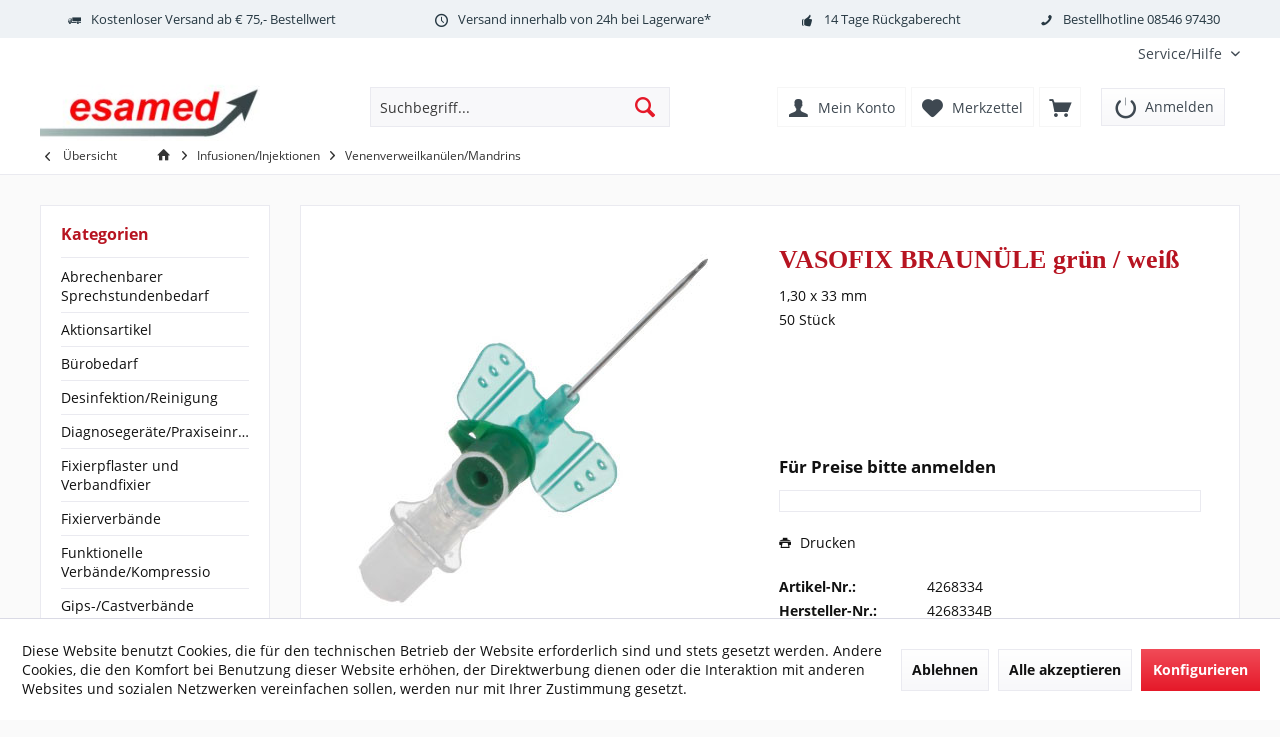

--- FILE ---
content_type: text/html; charset=UTF-8
request_url: https://shop.esamed.de/infusioneninjektionen/venenverweilkanuelenmandrins/3565/vasofix-braunuele-gruen/weiss
body_size: 12880
content:
<!DOCTYPE html>
<html class="no-js" lang="de" itemscope="itemscope" itemtype="https://schema.org/WebPage">
<head>
<meta charset="utf-8">
<meta name="author" content="" />
<meta name="robots" content="index,follow" />
<meta name="revisit-after" content="15 days" />
<meta name="keywords" content="B|Braun, Vasofix®, Braunüle, Venenverweilkanüle, Injektionsventil, Lok-Ansatz., Spezielle, Katheteranformung, Hinterschliff, minimales, Punktionstrauma., Verformbare, Fixierflügel., Abnehmbarer, Lokverschlusskonus., Farbe:, grün/weiss, 130, 33mm, (G18)" />
<meta name="description" content="1,30 x 33 mm50 Stück" />
<meta property="og:type" content="product" />
<meta property="og:site_name" content="esamed GmbH" />
<meta property="og:url" content="https://shop.esamed.de/infusioneninjektionen/venenverweilkanuelenmandrins/3565/vasofix-braunuele-gruen/weiss" />
<meta property="og:title" content="VASOFIX BRAUNÜLE grün / weiß" />
<meta property="og:description" content="B|Braun Vasofix &amp;reg;  Braun&amp;uuml;le        Venenverweilkan&amp;uuml;le mit Injektionsventil und Lok-Ansatz.      Spezielle Katheteranformung und…" />
<meta property="og:image" content="https://shop.esamed.de/media/image/0a/83/cf/4268334.jpg" />
<meta property="product:brand" content="B.Braun Deutschland GmbH &amp; Co. KG" />
<meta property="product:price" content="88,50" />
<meta property="product:product_link" content="https://shop.esamed.de/infusioneninjektionen/venenverweilkanuelenmandrins/3565/vasofix-braunuele-gruen/weiss" />
<meta name="twitter:card" content="product" />
<meta name="twitter:site" content="esamed GmbH" />
<meta name="twitter:title" content="VASOFIX BRAUNÜLE grün / weiß" />
<meta name="twitter:description" content="B|Braun Vasofix &amp;reg;  Braun&amp;uuml;le        Venenverweilkan&amp;uuml;le mit Injektionsventil und Lok-Ansatz.      Spezielle Katheteranformung und…" />
<meta name="twitter:image" content="https://shop.esamed.de/media/image/0a/83/cf/4268334.jpg" />
<meta itemprop="copyrightHolder" content="esamed GmbH" />
<meta itemprop="copyrightYear" content="2014" />
<meta itemprop="isFamilyFriendly" content="True" />
<meta itemprop="image" content="https://shop.esamed.de/media/image/6a/18/0b/logo.png" />
<meta name="viewport" content="width=device-width, initial-scale=1.0">
<meta name="mobile-web-app-capable" content="yes">
<meta name="apple-mobile-web-app-title" content="esamed GmbH">
<meta name="apple-mobile-web-app-capable" content="yes">
<meta name="apple-mobile-web-app-status-bar-style" content="default">
<link rel="apple-touch-icon-precomposed" href="/custom/plugins/TcinnModernTheme/Resources/Themes/Frontend/ModernTheme/frontend/_public/src/img/_modern/favicon.png">
<link rel="shortcut icon" href="https://shop.esamed.de/media/image/63/54/8c/favicon.png">
<meta name="msapplication-navbutton-color" content="#E51929" />
<meta name="application-name" content="esamed GmbH" />
<meta name="msapplication-starturl" content="https://shop.esamed.de/" />
<meta name="msapplication-window" content="width=1024;height=768" />
<meta name="msapplication-TileImage" content="/custom/plugins/TcinnModernTheme/Resources/Themes/Frontend/ModernTheme/frontend/_public/src/img/_modern/favicon.png">
<meta name="msapplication-TileColor" content="#E51929">
<meta name="theme-color" content="#E51929" />
<link rel="canonical" href="https://shop.esamed.de/infusioneninjektionen/venenverweilkanuelenmandrins/3565/vasofix-braunuele-gruen/weiss" />
<title itemprop="name">VASOFIX BRAUNÜLE grün / weiß | Venenverweilkanülen/Mandrins | Infusionen/Injektionen | esamed GmbH</title>
<link href="/web/cache/1746776487_50b79b315d1dbc473f3b22f7b53af438.css" media="all" rel="stylesheet" type="text/css" />
</head>
<body class="is--ctl-detail is--act-index tcinntheme themeware-modern layout-fullwidth-boxed gwfont1 gwfont2 headtyp-3 header-3 no-sticky" >
<div class="page-wrap">
<noscript class="noscript-main">
<div class="alert is--warning">
<div class="alert--icon">
<i class="icon--element icon--warning"></i>
</div>
<div class="alert--content">
Um esamed&#x20;GmbH in vollem Umfang nutzen zu k&ouml;nnen, empfehlen wir Ihnen Javascript in Ihrem Browser zu aktiveren.
</div>
</div>
</noscript>
<div
style="display: none" data-global-s-check-user="0" data-ajax-call-url="https://shop.esamed.de/AjaxLogin" data-show-login-popup="0" class="header--global-s-check-user">
</div>
<header class="header-main mobil-usp">
<div class="topbar--features">
<div>
<div class="feature-1 b280 b478 b767 b1023 b1259"><i class="icon--truck"></i><span>Kostenloser Versand ab € 75,- Bestellwert</span></div>
<div class="feature-2 b767 b1023 b1259"><i class="icon--clock"></i><span>Versand innerhalb von 24h bei Lagerware*</span></div>
<div class="feature-3 b1023 b1259"><i class="icon--thumbsup"></i><span>14 Tage Rückgaberecht</span></div>
<div class="feature-4 b1259"><i class="icon--phone"></i><span>Bestellhotline 08546 97430</span></div>
</div>
</div>
<div class="topbar top-bar">
<div class="top-bar--navigation" role="menubar">
<div class="navigation--entry entry--service has--drop-down" role="menuitem" aria-haspopup="true" data-drop-down-menu="true">
<span class="service--display">Service/Hilfe</span>
<ul class="service--list is--rounded" role="menu">
<li class="service--entry" role="menuitem">
<a class="service--link" href="https://shop.esamed.de/ueber-uns" title="Über uns" >
Über uns
</a>
</li>
<li class="service--entry" role="menuitem">
<a class="service--link" href="javascript:openCookieConsentManager()" title="Cookie-Einstellungen" >
Cookie-Einstellungen
</a>
</li>
</ul>
</div>
</div>
<div class="header-container">
<div class="header-logo-and-suche">
<div class="logo hover-typ-1" role="banner">
<a class="logo--link" href="https://shop.esamed.de/" title="esamed GmbH - zur Startseite wechseln">
<picture>
<source srcset="https://shop.esamed.de/media/image/6a/18/0b/logo.png" media="(min-width: 78.75em)">
<source srcset="https://shop.esamed.de/media/image/6a/18/0b/logo.png" media="(min-width: 64em)">
<source srcset="https://shop.esamed.de/media/image/6a/18/0b/logo.png" media="(min-width: 48em)">
<img srcset="https://shop.esamed.de/media/image/6a/18/0b/logo.png" alt="esamed GmbH - zur Startseite wechseln" title="esamed GmbH - zur Startseite wechseln"/>
</picture>
</a>
</div>
</div>
<div id="header--searchform" data-search="true" aria-haspopup="true">
<form action="/search" method="get" class="main-search--form">
<input type="search" name="sSearch" class="main-search--field" autocomplete="off" autocapitalize="off" placeholder="Suchbegriff..." maxlength="30" />
<button type="submit" class="main-search--button">
<i class="icon--search"></i>
<span class="main-search--text"></span>
</button>
<div class="form--ajax-loader">&nbsp;</div>
</form>
<div class="main-search--results"></div>
</div>
<div class="notepad-and-cart top-bar--navigation">
<li class="navigation--entry entry--logout with-slt" role="menuitem" data-offcanvas="true" data-offcanvasselector=".login--dropdown-navigation" data-flyout="">
<a href="#" data-account-url="https://shop.esamed.de/account" class="btn is--icon-left entry--link btn-login" title="Anmelden">
<i class="icon-logout-btn"></i>
<span class="widgets_checkout_info">Anmelden</span></a>
</li>
<div class="navigation--entry entry--cart" role="menuitem">
<a class="is--icon-left cart--link titletooltip" href="https://shop.esamed.de/checkout/cart" title="Warenkorb">
<i class="icon--basket"></i>
<span class="cart--display">
Warenkorb
</span>
<span class="badge is--minimal cart--quantity is--hidden">0</span>
</a>
<div class="ajax-loader">&nbsp;</div>
</div>
<div class="navigation--entry entry--notepad" role="menuitem">
<a href="https://shop.esamed.de/note" title="Merkzettel">
<i class="icon--heart"></i>
<span class="notepad--name">
Merkzettel
</span>
</a>
</div>
<div class="navigation--entry entry--account" role="menuitem">
<a href="https://shop.esamed.de/account" title="Mein Konto" class="entry--link account--link">
<span class="account--display">
<i class="icon--account"></i> <span class="name--account">Mein Konto
</span>
</a>
</div>
</div>
<div class="navigation--entry entry--menu-left" role="menuitem">
<a class="entry--link entry--trigger is--icon-left" href="#offcanvas--left" data-offcanvas="true" data-offCanvasSelector=".sidebar-main">
<i class="icon--menu"></i> <span class="menu--name">Menü</span>
</a>
</div>
</div>
</div>
</header>
<div class="container--ajax-cart off-canvas-90" data-collapse-cart="true" data-displayMode="offcanvas"></div>
<nav class="content--breadcrumb block">
<div>
<a class="breadcrumb--button breadcrumb--link" href="https://shop.esamed.de/infusioneninjektionen/venenverweilkanuelenmandrins/" title="Übersicht">
<i class="icon--arrow-left"></i>
<span class="breadcrumb--title">Übersicht</span>
</a>
<ul class="breadcrumb--list" role="menu" itemscope itemtype="https://schema.org/BreadcrumbList">
<li class="breadcrumb--entry">
<a class="breadcrumb--icon" href="https://shop.esamed.de/"><i class="icon--house"></i></a>
</li>
<li class="breadcrumb--separator">
<i class="icon--arrow-right"></i>
</li>
<li role="menuitem" class="breadcrumb--entry" itemprop="itemListElement" itemscope itemtype="https://schema.org/ListItem">
<a class="breadcrumb--link" href="https://shop.esamed.de/infusioneninjektionen/" title="Infusionen/Injektionen" itemprop="item">
<link itemprop="url" href="https://shop.esamed.de/infusioneninjektionen/" />
<span class="breadcrumb--title" itemprop="name">Infusionen/Injektionen</span>
</a>
<meta itemprop="position" content="0" />
</li>
<li role="none" class="breadcrumb--separator">
<i class="icon--arrow-right"></i>
</li>
<li role="menuitem" class="breadcrumb--entry is--active" itemprop="itemListElement" itemscope itemtype="https://schema.org/ListItem">
<a class="breadcrumb--link" href="https://shop.esamed.de/infusioneninjektionen/venenverweilkanuelenmandrins/" title="Venenverweilkanülen/Mandrins" itemprop="item">
<link itemprop="url" href="https://shop.esamed.de/infusioneninjektionen/venenverweilkanuelenmandrins/" />
<span class="breadcrumb--title" itemprop="name">Venenverweilkanülen/Mandrins</span>
</a>
<meta itemprop="position" content="1" />
</li>
</ul>
</div>
</nav>
<section class="content-main container block-group">
<nav class="product--navigation">
<a href="#" class="navigation--link link--prev">
<div class="link--prev-button">
<span class="link--prev-inner">Zurück</span>
</div>
<div class="image--wrapper">
<div class="image--container"></div>
</div>
</a>
<a href="#" class="navigation--link link--next">
<div class="link--next-button">
<span class="link--next-inner">Vor</span>
</div>
<div class="image--wrapper">
<div class="image--container"></div>
</div>
</a>
</nav>
<div class="content-main--inner">
<div id='cookie-consent' class='off-canvas is--left block-transition' data-cookie-consent-manager='true' data-cookieTimeout='60'>
<div class='cookie-consent--header cookie-consent--close'>
Cookie-Einstellungen
<i class="icon--arrow-right"></i>
</div>
<div class='cookie-consent--description'>
Diese Website benutzt Cookies, die für den technischen Betrieb der Website erforderlich sind und stets gesetzt werden. Andere Cookies, die den Komfort bei Benutzung dieser Website erhöhen, der Direktwerbung dienen oder die Interaktion mit anderen Websites und sozialen Netzwerken vereinfachen sollen, werden nur mit Ihrer Zustimmung gesetzt.
</div>
<div class='cookie-consent--configuration'>
<div class='cookie-consent--configuration-header'>
<div class='cookie-consent--configuration-header-text'>Konfiguration</div>
</div>
<div class='cookie-consent--configuration-main'>
<div class='cookie-consent--group'>
<input type="hidden" class="cookie-consent--group-name" value="technical" />
<label class="cookie-consent--group-state cookie-consent--state-input cookie-consent--required">
<input type="checkbox" name="technical-state" class="cookie-consent--group-state-input" disabled="disabled" checked="checked"/>
<span class="cookie-consent--state-input-element"></span>
</label>
<div class='cookie-consent--group-title' data-collapse-panel='true' data-contentSiblingSelector=".cookie-consent--group-container">
<div class="cookie-consent--group-title-label cookie-consent--state-label">
Technisch erforderlich
</div>
<span class="cookie-consent--group-arrow is-icon--right">
<i class="icon--arrow-right"></i>
</span>
</div>
<div class='cookie-consent--group-container'>
<div class='cookie-consent--group-description'>
Diese Cookies sind für die Grundfunktionen des Shops notwendig.
</div>
<div class='cookie-consent--cookies-container'>
<div class='cookie-consent--cookie'>
<input type="hidden" class="cookie-consent--cookie-name" value="cookieDeclined" />
<label class="cookie-consent--cookie-state cookie-consent--state-input cookie-consent--required">
<input type="checkbox" name="cookieDeclined-state" class="cookie-consent--cookie-state-input" disabled="disabled" checked="checked" />
<span class="cookie-consent--state-input-element"></span>
</label>
<div class='cookie--label cookie-consent--state-label'>
"Alle Cookies ablehnen" Cookie
</div>
</div>
<div class='cookie-consent--cookie'>
<input type="hidden" class="cookie-consent--cookie-name" value="allowCookie" />
<label class="cookie-consent--cookie-state cookie-consent--state-input cookie-consent--required">
<input type="checkbox" name="allowCookie-state" class="cookie-consent--cookie-state-input" disabled="disabled" checked="checked" />
<span class="cookie-consent--state-input-element"></span>
</label>
<div class='cookie--label cookie-consent--state-label'>
"Alle Cookies annehmen" Cookie
</div>
</div>
<div class='cookie-consent--cookie'>
<input type="hidden" class="cookie-consent--cookie-name" value="shop" />
<label class="cookie-consent--cookie-state cookie-consent--state-input cookie-consent--required">
<input type="checkbox" name="shop-state" class="cookie-consent--cookie-state-input" disabled="disabled" checked="checked" />
<span class="cookie-consent--state-input-element"></span>
</label>
<div class='cookie--label cookie-consent--state-label'>
Ausgewählter Shop
</div>
</div>
<div class='cookie-consent--cookie'>
<input type="hidden" class="cookie-consent--cookie-name" value="csrf_token" />
<label class="cookie-consent--cookie-state cookie-consent--state-input cookie-consent--required">
<input type="checkbox" name="csrf_token-state" class="cookie-consent--cookie-state-input" disabled="disabled" checked="checked" />
<span class="cookie-consent--state-input-element"></span>
</label>
<div class='cookie--label cookie-consent--state-label'>
CSRF-Token
</div>
</div>
<div class='cookie-consent--cookie'>
<input type="hidden" class="cookie-consent--cookie-name" value="cookiePreferences" />
<label class="cookie-consent--cookie-state cookie-consent--state-input cookie-consent--required">
<input type="checkbox" name="cookiePreferences-state" class="cookie-consent--cookie-state-input" disabled="disabled" checked="checked" />
<span class="cookie-consent--state-input-element"></span>
</label>
<div class='cookie--label cookie-consent--state-label'>
Cookie-Einstellungen
</div>
</div>
<div class='cookie-consent--cookie'>
<input type="hidden" class="cookie-consent--cookie-name" value="x-cache-context-hash" />
<label class="cookie-consent--cookie-state cookie-consent--state-input cookie-consent--required">
<input type="checkbox" name="x-cache-context-hash-state" class="cookie-consent--cookie-state-input" disabled="disabled" checked="checked" />
<span class="cookie-consent--state-input-element"></span>
</label>
<div class='cookie--label cookie-consent--state-label'>
Individuelle Preise
</div>
</div>
<div class='cookie-consent--cookie'>
<input type="hidden" class="cookie-consent--cookie-name" value="slt" />
<label class="cookie-consent--cookie-state cookie-consent--state-input cookie-consent--required">
<input type="checkbox" name="slt-state" class="cookie-consent--cookie-state-input" disabled="disabled" checked="checked" />
<span class="cookie-consent--state-input-element"></span>
</label>
<div class='cookie--label cookie-consent--state-label'>
Kunden-Wiedererkennung
</div>
</div>
<div class='cookie-consent--cookie'>
<input type="hidden" class="cookie-consent--cookie-name" value="nocache" />
<label class="cookie-consent--cookie-state cookie-consent--state-input cookie-consent--required">
<input type="checkbox" name="nocache-state" class="cookie-consent--cookie-state-input" disabled="disabled" checked="checked" />
<span class="cookie-consent--state-input-element"></span>
</label>
<div class='cookie--label cookie-consent--state-label'>
Kundenspezifisches Caching
</div>
</div>
<div class='cookie-consent--cookie'>
<input type="hidden" class="cookie-consent--cookie-name" value="session" />
<label class="cookie-consent--cookie-state cookie-consent--state-input cookie-consent--required">
<input type="checkbox" name="session-state" class="cookie-consent--cookie-state-input" disabled="disabled" checked="checked" />
<span class="cookie-consent--state-input-element"></span>
</label>
<div class='cookie--label cookie-consent--state-label'>
Session
</div>
</div>
<div class='cookie-consent--cookie'>
<input type="hidden" class="cookie-consent--cookie-name" value="currency" />
<label class="cookie-consent--cookie-state cookie-consent--state-input cookie-consent--required">
<input type="checkbox" name="currency-state" class="cookie-consent--cookie-state-input" disabled="disabled" checked="checked" />
<span class="cookie-consent--state-input-element"></span>
</label>
<div class='cookie--label cookie-consent--state-label'>
Währungswechsel
</div>
</div>
</div>
</div>
</div>
<div class='cookie-consent--group'>
<input type="hidden" class="cookie-consent--group-name" value="comfort" />
<label class="cookie-consent--group-state cookie-consent--state-input">
<input type="checkbox" name="comfort-state" class="cookie-consent--group-state-input"/>
<span class="cookie-consent--state-input-element"></span>
</label>
<div class='cookie-consent--group-title' data-collapse-panel='true' data-contentSiblingSelector=".cookie-consent--group-container">
<div class="cookie-consent--group-title-label cookie-consent--state-label">
Komfortfunktionen
</div>
<span class="cookie-consent--group-arrow is-icon--right">
<i class="icon--arrow-right"></i>
</span>
</div>
<div class='cookie-consent--group-container'>
<div class='cookie-consent--group-description'>
Diese Cookies werden genutzt um das Einkaufserlebnis noch ansprechender zu gestalten, beispielsweise für die Wiedererkennung des Besuchers.
</div>
<div class='cookie-consent--cookies-container'>
<div class='cookie-consent--cookie'>
<input type="hidden" class="cookie-consent--cookie-name" value="sUniqueID" />
<label class="cookie-consent--cookie-state cookie-consent--state-input">
<input type="checkbox" name="sUniqueID-state" class="cookie-consent--cookie-state-input" />
<span class="cookie-consent--state-input-element"></span>
</label>
<div class='cookie--label cookie-consent--state-label'>
Merkzettel
</div>
</div>
</div>
</div>
</div>
<div class='cookie-consent--group'>
<input type="hidden" class="cookie-consent--group-name" value="statistics" />
<label class="cookie-consent--group-state cookie-consent--state-input">
<input type="checkbox" name="statistics-state" class="cookie-consent--group-state-input"/>
<span class="cookie-consent--state-input-element"></span>
</label>
<div class='cookie-consent--group-title' data-collapse-panel='true' data-contentSiblingSelector=".cookie-consent--group-container">
<div class="cookie-consent--group-title-label cookie-consent--state-label">
Statistik & Tracking
</div>
<span class="cookie-consent--group-arrow is-icon--right">
<i class="icon--arrow-right"></i>
</span>
</div>
<div class='cookie-consent--group-container'>
<div class='cookie-consent--cookies-container'>
<div class='cookie-consent--cookie'>
<input type="hidden" class="cookie-consent--cookie-name" value="x-ua-device" />
<label class="cookie-consent--cookie-state cookie-consent--state-input">
<input type="checkbox" name="x-ua-device-state" class="cookie-consent--cookie-state-input" />
<span class="cookie-consent--state-input-element"></span>
</label>
<div class='cookie--label cookie-consent--state-label'>
Endgeräteerkennung
</div>
</div>
<div class='cookie-consent--cookie'>
<input type="hidden" class="cookie-consent--cookie-name" value="partner" />
<label class="cookie-consent--cookie-state cookie-consent--state-input">
<input type="checkbox" name="partner-state" class="cookie-consent--cookie-state-input" />
<span class="cookie-consent--state-input-element"></span>
</label>
<div class='cookie--label cookie-consent--state-label'>
Partnerprogramm
</div>
</div>
</div>
</div>
</div>
</div>
</div>
<div class="cookie-consent--save">
<input class="cookie-consent--save-button btn is--primary" type="button" value="Einstellungen speichern" />
</div>
</div>
<aside class="sidebar-left " data-nsin="1" data-nsbl="0" data-nsno="1" data-nsde="1" data-nsli="1" data-nsse="1" data-nsre="0" data-nsca="0" data-nsac="1" data-nscu="1" data-nspw="1" data-nsne="1" data-nsfo="1" data-nssm="1" data-nsad="1" data-tnsin="1" data-tnsbl="0" data-tnsno="0" data-tnsde="1" data-tnsli="1" data-tnsse="1" data-tnsre="0" data-tnsca="0" data-tnsac="1" data-tnscu="1" data-tnspw="1" data-tnsne="1" data-tnsfo="1" data-tnssm="1" data-tnsad="1" >
<div class="sidebar-main off-canvas off-canvas-90">
<div class="navigation--entry entry--close-off-canvas">
<a href="#close-categories-menu" title="Menü schließen" class="navigation--link">
<i class="icon--cross"></i>
</a>
</div>
<div class="navigation--smartphone">
<ul class="navigation--list ">
<div class="mobile--switches">
</div>
</ul>
</div>
<div class="sidebar--categories-wrapper" data-subcategory-nav="true" data-mainCategoryId="3" data-categoryId="1417" data-fetchUrl="/widgets/listing/getCategory/categoryId/1417">
<div class="categories--headline navigation--headline">
Kategorien
</div>
<div class="sidebar--categories-navigation">
<ul class="sidebar--navigation categories--navigation navigation--list is--drop-down is--level0 is--rounded" role="menu">
<li class="navigation--entry                 " role="menuitem">
<a class="navigation--link " href="https://shop.esamed.de/abrechenbarer-sprechstundenbedarf/" data-categoryId="1472" data-fetchUrl="/widgets/listing/getCategory/categoryId/1472" title="Abrechenbarer Sprechstundenbedarf" >
Abrechenbarer Sprechstundenbedarf
</a>
</li>
<li class="navigation--entry                 " role="menuitem">
<a class="navigation--link " href="https://shop.esamed.de/aktionsartikel/" data-categoryId="1551" data-fetchUrl="/widgets/listing/getCategory/categoryId/1551" title="Aktionsartikel" >
Aktionsartikel
</a>
</li>
<li class="navigation--entry has--sub-children                 " role="menuitem">
<a class="navigation--link link--go-forward " href="https://shop.esamed.de/buerobedarf/" data-categoryId="1192" data-fetchUrl="/widgets/listing/getCategory/categoryId/1192" title="Bürobedarf" >
Bürobedarf
<span class="is--icon-right">
<i class="icon--arrow-right"></i>
</span>
</a>
</li>
<li class="navigation--entry has--sub-children                 " role="menuitem">
<a class="navigation--link link--go-forward " href="https://shop.esamed.de/desinfektionreinigung/" data-categoryId="1193" data-fetchUrl="/widgets/listing/getCategory/categoryId/1193" title="Desinfektion/Reinigung" >
Desinfektion/Reinigung
<span class="is--icon-right">
<i class="icon--arrow-right"></i>
</span>
</a>
</li>
<li class="navigation--entry has--sub-children                 " role="menuitem">
<a class="navigation--link link--go-forward " href="https://shop.esamed.de/diagnosegeraetepraxiseinrichtung/" data-categoryId="1175" data-fetchUrl="/widgets/listing/getCategory/categoryId/1175" title="Diagnosegeräte/Praxiseinrichtung" >
Diagnosegeräte/Praxiseinrichtung
<span class="is--icon-right">
<i class="icon--arrow-right"></i>
</span>
</a>
</li>
<li class="navigation--entry has--sub-children                 " role="menuitem">
<a class="navigation--link link--go-forward " href="https://shop.esamed.de/fixierpflaster-und-verbandfixier/" data-categoryId="1358" data-fetchUrl="/widgets/listing/getCategory/categoryId/1358" title="Fixierpflaster und Verbandfixier" >
Fixierpflaster und Verbandfixier
<span class="is--icon-right">
<i class="icon--arrow-right"></i>
</span>
</a>
</li>
<li class="navigation--entry has--sub-children                 " role="menuitem">
<a class="navigation--link link--go-forward " href="https://shop.esamed.de/fixierverbaende/" data-categoryId="1172" data-fetchUrl="/widgets/listing/getCategory/categoryId/1172" title="Fixierverbände" >
Fixierverbände
<span class="is--icon-right">
<i class="icon--arrow-right"></i>
</span>
</a>
</li>
<li class="navigation--entry has--sub-children                 " role="menuitem">
<a class="navigation--link link--go-forward " href="https://shop.esamed.de/funktionelle-verbaendekompressio/" data-categoryId="1351" data-fetchUrl="/widgets/listing/getCategory/categoryId/1351" title="Funktionelle Verbände/Kompressio" >
Funktionelle Verbände/Kompressio
<span class="is--icon-right">
<i class="icon--arrow-right"></i>
</span>
</a>
</li>
<li class="navigation--entry has--sub-children                 " role="menuitem">
<a class="navigation--link link--go-forward " href="https://shop.esamed.de/gips-castverbaende/" data-categoryId="1170" data-fetchUrl="/widgets/listing/getCategory/categoryId/1170" title="Gips-/Castverbände" >
Gips-/Castverbände
<span class="is--icon-right">
<i class="icon--arrow-right"></i>
</span>
</a>
</li>
<li class="navigation--entry has--sub-children                 " role="menuitem">
<a class="navigation--link link--go-forward " href="https://shop.esamed.de/hygiene/" data-categoryId="1188" data-fetchUrl="/widgets/listing/getCategory/categoryId/1188" title="Hygiene" >
Hygiene
<span class="is--icon-right">
<i class="icon--arrow-right"></i>
</span>
</a>
</li>
<li class="navigation--entry is--active has--sub-categories has--sub-children                 " role="menuitem">
<a class="navigation--link is--active has--sub-categories link--go-forward " href="https://shop.esamed.de/infusioneninjektionen/" data-categoryId="1406" data-fetchUrl="/widgets/listing/getCategory/categoryId/1406" title="Infusionen/Injektionen" >
Infusionen/Injektionen
<span class="is--icon-right">
<i class="icon--arrow-right"></i>
</span>
</a>
<ul class="sidebar--navigation categories--navigation navigation--list is--level1 is--rounded" role="menu">
<li class="navigation--entry                 " role="menuitem">
<a class="navigation--link " href="https://shop.esamed.de/infusioneninjektionen/biopsienadeln/" data-categoryId="1415" data-fetchUrl="/widgets/listing/getCategory/categoryId/1415" title="Biopsienadeln" >
Biopsienadeln
</a>
</li>
<li class="navigation--entry                 " role="menuitem">
<a class="navigation--link " href="https://shop.esamed.de/infusioneninjektionen/blutentnahmegeraete/" data-categoryId="1412" data-fetchUrl="/widgets/listing/getCategory/categoryId/1412" title="Blutentnahmegeräte" >
Blutentnahmegeräte
</a>
</li>
<li class="navigation--entry                 " role="menuitem">
<a class="navigation--link " href="https://shop.esamed.de/infusioneninjektionen/einmalkanuelen/" data-categoryId="1423" data-fetchUrl="/widgets/listing/getCategory/categoryId/1423" title="Einmalkanülen" >
Einmalkanülen
</a>
</li>
<li class="navigation--entry has--sub-children                 " role="menuitem">
<a class="navigation--link link--go-forward " href="https://shop.esamed.de/infusioneninjektionen/einmalspritzen/" data-categoryId="1429" data-fetchUrl="/widgets/listing/getCategory/categoryId/1429" title="Einmalspritzen" >
Einmalspritzen
<span class="is--icon-right">
<i class="icon--arrow-right"></i>
</span>
</a>
</li>
<li class="navigation--entry                 " role="menuitem">
<a class="navigation--link " href="https://shop.esamed.de/infusioneninjektionen/entnahme-und-zuspritzspikes/" data-categoryId="1408" data-fetchUrl="/widgets/listing/getCategory/categoryId/1408" title="Entnahme- und Zuspritzspikes" >
Entnahme- und Zuspritzspikes
</a>
</li>
<li class="navigation--entry has--sub-children                 " role="menuitem">
<a class="navigation--link link--go-forward " href="https://shop.esamed.de/infusioneninjektionen/feindosierspritzen/" data-categoryId="1433" data-fetchUrl="/widgets/listing/getCategory/categoryId/1433" title="Feindosierspritzen" >
Feindosierspritzen
<span class="is--icon-right">
<i class="icon--arrow-right"></i>
</span>
</a>
</li>
<li class="navigation--entry                 " role="menuitem">
<a class="navigation--link " href="https://shop.esamed.de/infusioneninjektionen/infusionsgeraete/" data-categoryId="1421" data-fetchUrl="/widgets/listing/getCategory/categoryId/1421" title="Infusionsgeräte" >
Infusionsgeräte
</a>
</li>
<li class="navigation--entry                 " role="menuitem">
<a class="navigation--link " href="https://shop.esamed.de/infusioneninjektionen/infusionsloesungen/" data-categoryId="1420" data-fetchUrl="/widgets/listing/getCategory/categoryId/1420" title="Infusionslösungen" >
Infusionslösungen
</a>
</li>
<li class="navigation--entry                 " role="menuitem">
<a class="navigation--link " href="https://shop.esamed.de/infusioneninjektionen/infusionsverbinder/" data-categoryId="1435" data-fetchUrl="/widgets/listing/getCategory/categoryId/1435" title="Infusionsverbinder" >
Infusionsverbinder
</a>
</li>
<li class="navigation--entry                 " role="menuitem">
<a class="navigation--link " href="https://shop.esamed.de/infusioneninjektionen/injektionskissen/" data-categoryId="1544" data-fetchUrl="/widgets/listing/getCategory/categoryId/1544" title="Injektionskissen" >
Injektionskissen
</a>
</li>
<li class="navigation--entry                 " role="menuitem">
<a class="navigation--link " href="https://shop.esamed.de/infusioneninjektionen/kanuelenentsorgungssysteme/" data-categoryId="1425" data-fetchUrl="/widgets/listing/getCategory/categoryId/1425" title="Kanülenentsorgungssysteme" >
Kanülenentsorgungssysteme
</a>
</li>
<li class="navigation--entry                 " role="menuitem">
<a class="navigation--link " href="https://shop.esamed.de/infusioneninjektionen/ohrspuelspritzen/" data-categoryId="1428" data-fetchUrl="/widgets/listing/getCategory/categoryId/1428" title="Ohrspülspritzen" >
Ohrspülspritzen
</a>
</li>
<li class="navigation--entry                 " role="menuitem">
<a class="navigation--link " href="https://shop.esamed.de/infusioneninjektionen/pennadeln/" data-categoryId="1424" data-fetchUrl="/widgets/listing/getCategory/categoryId/1424" title="Pennadeln" >
Pennadeln
</a>
</li>
<li class="navigation--entry                 " role="menuitem">
<a class="navigation--link " href="https://shop.esamed.de/infusioneninjektionen/perfusion-infusionset/" data-categoryId="1414" data-fetchUrl="/widgets/listing/getCategory/categoryId/1414" title="Perfusion-/Infusionset" >
Perfusion-/Infusionset
</a>
</li>
<li class="navigation--entry                 " role="menuitem">
<a class="navigation--link " href="https://shop.esamed.de/infusioneninjektionen/spike-mini-air/" data-categoryId="1410" data-fetchUrl="/widgets/listing/getCategory/categoryId/1410" title="Spike Mini - AIR" >
Spike Mini - AIR
</a>
</li>
<li class="navigation--entry                 " role="menuitem">
<a class="navigation--link " href="https://shop.esamed.de/infusioneninjektionen/spuelloesungen/" data-categoryId="1427" data-fetchUrl="/widgets/listing/getCategory/categoryId/1427" title="Spüllösungen" >
Spüllösungen
</a>
</li>
<li class="navigation--entry                 " role="menuitem">
<a class="navigation--link " href="https://shop.esamed.de/infusioneninjektionen/traegerloesungen/" data-categoryId="1545" data-fetchUrl="/widgets/listing/getCategory/categoryId/1545" title="Trägerlösungen" >
Trägerlösungen
</a>
</li>
<li class="navigation--entry                 " role="menuitem">
<a class="navigation--link " href="https://shop.esamed.de/infusioneninjektionen/transfusionssysteme/" data-categoryId="1413" data-fetchUrl="/widgets/listing/getCategory/categoryId/1413" title="Transfusionssysteme" >
Transfusionssysteme
</a>
</li>
<li class="navigation--entry                 " role="menuitem">
<a class="navigation--link " href="https://shop.esamed.de/infusioneninjektionen/tupferbefeuchter/" data-categoryId="1426" data-fetchUrl="/widgets/listing/getCategory/categoryId/1426" title="Tupferbefeuchter" >
Tupferbefeuchter
</a>
</li>
<li class="navigation--entry                 " role="menuitem">
<a class="navigation--link " href="https://shop.esamed.de/infusioneninjektionen/venenstauer/" data-categoryId="1418" data-fetchUrl="/widgets/listing/getCategory/categoryId/1418" title="Venenstauer" >
Venenstauer
</a>
</li>
<li class="navigation--entry is--active                 " role="menuitem">
<a class="navigation--link is--active " href="https://shop.esamed.de/infusioneninjektionen/venenverweilkanuelenmandrins/" data-categoryId="1417" data-fetchUrl="/widgets/listing/getCategory/categoryId/1417" title="Venenverweilkanülen/Mandrins" >
Venenverweilkanülen/Mandrins
</a>
</li>
<li class="navigation--entry                 " role="menuitem">
<a class="navigation--link " href="https://shop.esamed.de/infusioneninjektionen/verlaengerungen/" data-categoryId="1419" data-fetchUrl="/widgets/listing/getCategory/categoryId/1419" title="Verlängerungen" >
Verlängerungen
</a>
</li>
<li class="navigation--entry                 " role="menuitem">
<a class="navigation--link " href="https://shop.esamed.de/infusioneninjektionen/verschlusskappestopfentupfer/" data-categoryId="1411" data-fetchUrl="/widgets/listing/getCategory/categoryId/1411" title="Verschlusskappe/Stopfen/Tupfer" >
Verschlusskappe/Stopfen/Tupfer
</a>
</li>
<li class="navigation--entry                 " role="menuitem">
<a class="navigation--link " href="https://shop.esamed.de/infusioneninjektionen/wund-und-blasenspritzen/" data-categoryId="1432" data-fetchUrl="/widgets/listing/getCategory/categoryId/1432" title="Wund- und Blasenspritzen" >
Wund- und Blasenspritzen
</a>
</li>
<li class="navigation--entry                 " role="menuitem">
<a class="navigation--link " href="https://shop.esamed.de/infusioneninjektionen/wunddrainagen/" data-categoryId="1407" data-fetchUrl="/widgets/listing/getCategory/categoryId/1407" title="Wunddrainagen" >
Wunddrainagen
</a>
</li>
<li class="navigation--entry                 " role="menuitem">
<a class="navigation--link " href="https://shop.esamed.de/infusioneninjektionen/zubehoer-blutentnahmetransfusion/" data-categoryId="1416" data-fetchUrl="/widgets/listing/getCategory/categoryId/1416" title="Zubehör Blutentnahme/Transfusion" >
Zubehör Blutentnahme/Transfusion
</a>
</li>
<li class="navigation--entry                 " role="menuitem">
<a class="navigation--link " href="https://shop.esamed.de/infusioneninjektionen/zungenlaeppchen/" data-categoryId="1409" data-fetchUrl="/widgets/listing/getCategory/categoryId/1409" title="Zungenläppchen" >
Zungenläppchen
</a>
</li>
</ul>
</li>
<li class="navigation--entry has--sub-children                 " role="menuitem">
<a class="navigation--link link--go-forward " href="https://shop.esamed.de/instrumentediagnostik/" data-categoryId="1178" data-fetchUrl="/widgets/listing/getCategory/categoryId/1178" title="Instrumente/Diagnostik" >
Instrumente/Diagnostik
<span class="is--icon-right">
<i class="icon--arrow-right"></i>
</span>
</a>
</li>
<li class="navigation--entry has--sub-children                 " role="menuitem">
<a class="navigation--link link--go-forward " href="https://shop.esamed.de/laborbedarf/" data-categoryId="1162" data-fetchUrl="/widgets/listing/getCategory/categoryId/1162" title="Laborbedarf" >
Laborbedarf
<span class="is--icon-right">
<i class="icon--arrow-right"></i>
</span>
</a>
</li>
<li class="navigation--entry has--sub-children                 " role="menuitem">
<a class="navigation--link link--go-forward " href="https://shop.esamed.de/mikrobiologie/" data-categoryId="1240" data-fetchUrl="/widgets/listing/getCategory/categoryId/1240" title="Mikrobiologie" >
Mikrobiologie
<span class="is--icon-right">
<i class="icon--arrow-right"></i>
</span>
</a>
</li>
<li class="navigation--entry has--sub-children                 " role="menuitem">
<a class="navigation--link link--go-forward " href="https://shop.esamed.de/moderne-wundversorgung/" data-categoryId="1346" data-fetchUrl="/widgets/listing/getCategory/categoryId/1346" title="Moderne Wundversorgung" >
Moderne Wundversorgung
<span class="is--icon-right">
<i class="icon--arrow-right"></i>
</span>
</a>
</li>
<li class="navigation--entry has--sub-children                 " role="menuitem">
<a class="navigation--link link--go-forward " href="https://shop.esamed.de/nahtmaterial/" data-categoryId="1308" data-fetchUrl="/widgets/listing/getCategory/categoryId/1308" title="Nahtmaterial" >
Nahtmaterial
<span class="is--icon-right">
<i class="icon--arrow-right"></i>
</span>
</a>
</li>
<li class="navigation--entry                 " role="menuitem">
<a class="navigation--link " href="https://shop.esamed.de/neu/" data-categoryId="1470" data-fetchUrl="/widgets/listing/getCategory/categoryId/1470" title="NEU" >
NEU
</a>
</li>
<li class="navigation--entry has--sub-children                 " role="menuitem">
<a class="navigation--link link--go-forward " href="https://shop.esamed.de/praxisorganisationpraxisbedarf/" data-categoryId="1182" data-fetchUrl="/widgets/listing/getCategory/categoryId/1182" title="Praxisorganisation/Praxisbedarf" >
Praxisorganisation/Praxisbedarf
<span class="is--icon-right">
<i class="icon--arrow-right"></i>
</span>
</a>
</li>
<li class="navigation--entry                 " role="menuitem">
<a class="navigation--link " href="https://shop.esamed.de/sale/" data-categoryId="1471" data-fetchUrl="/widgets/listing/getCategory/categoryId/1471" title="SALE" >
SALE
</a>
</li>
<li class="navigation--entry has--sub-children                 " role="menuitem">
<a class="navigation--link link--go-forward " href="https://shop.esamed.de/schnellteste/" data-categoryId="1338" data-fetchUrl="/widgets/listing/getCategory/categoryId/1338" title="Schnellteste" >
Schnellteste
<span class="is--icon-right">
<i class="icon--arrow-right"></i>
</span>
</a>
</li>
<li class="navigation--entry has--sub-children                 " role="menuitem">
<a class="navigation--link link--go-forward " href="https://shop.esamed.de/trad.-chinesische-medizin/" data-categoryId="1184" data-fetchUrl="/widgets/listing/getCategory/categoryId/1184" title="Trad. Chinesische Medizin" >
Trad. Chinesische Medizin
<span class="is--icon-right">
<i class="icon--arrow-right"></i>
</span>
</a>
</li>
<li class="navigation--entry has--sub-children                 " role="menuitem">
<a class="navigation--link link--go-forward " href="https://shop.esamed.de/untersuchungshandschuheop-bedar/" data-categoryId="1341" data-fetchUrl="/widgets/listing/getCategory/categoryId/1341" title="Untersuchungshandschuhe/OP-Bedar" >
Untersuchungshandschuhe/OP-Bedar
<span class="is--icon-right">
<i class="icon--arrow-right"></i>
</span>
</a>
</li>
<li class="navigation--entry has--sub-children                 " role="menuitem">
<a class="navigation--link link--go-forward " href="https://shop.esamed.de/wundschnellverbaende/" data-categoryId="1165" data-fetchUrl="/widgets/listing/getCategory/categoryId/1165" title="Wundschnellverbände" >
Wundschnellverbände
<span class="is--icon-right">
<i class="icon--arrow-right"></i>
</span>
</a>
</li>
<li class="navigation--entry has--sub-children                 " role="menuitem">
<a class="navigation--link link--go-forward " href="https://shop.esamed.de/zubeboer-fuer-diagnosegeraete/" data-categoryId="1220" data-fetchUrl="/widgets/listing/getCategory/categoryId/1220" title="Zubebör für Diagnosegeräte" >
Zubebör für Diagnosegeräte
<span class="is--icon-right">
<i class="icon--arrow-right"></i>
</span>
</a>
</li>
</ul>
</div>
</div>
<div class="sites-navigation show-for-mobil">
<div class="shop-sites--container is--rounded">
<div class="shop-sites--headline navigation--headline">
Informationen
</div>
<ul class="shop-sites--navigation sidebar--navigation navigation--list is--drop-down is--level0" role="menu">
<li class="navigation--entry" role="menuitem">
<a class="navigation--link" href="https://shop.esamed.de/ueber-uns" title="Über uns" data-categoryId="9" data-fetchUrl="/widgets/listing/getCustomPage/pageId/9" >
Über uns
</a>
</li>
<li class="navigation--entry" role="menuitem">
<a class="navigation--link" href="javascript:openCookieConsentManager()" title="Cookie-Einstellungen" data-categoryId="46" data-fetchUrl="/widgets/listing/getCustomPage/pageId/46" >
Cookie-Einstellungen
</a>
</li>
</ul>
</div>
</div>
</div>
<div class="shop-sites--container is--rounded">
<div class="shop-sites--headline navigation--headline">
Informationen
</div>
<ul class="shop-sites--navigation sidebar--navigation navigation--list is--drop-down is--level0" role="menu">
<li class="navigation--entry" role="menuitem">
<a class="navigation--link" href="https://shop.esamed.de/ueber-uns" title="Über uns" data-categoryId="9" data-fetchUrl="/widgets/listing/getCustomPage/pageId/9" >
Über uns
</a>
</li>
<li class="navigation--entry" role="menuitem">
<a class="navigation--link" href="javascript:openCookieConsentManager()" title="Cookie-Einstellungen" data-categoryId="46" data-fetchUrl="/widgets/listing/getCustomPage/pageId/46" >
Cookie-Einstellungen
</a>
</li>
</ul>
</div>
<div class="lb-element-unten nomobile"><p><a href="https://woerner-medical.de/" target="_blank" rel="nofollow noopener"><img src="/media/image/e6/12/67/WoernerMedical.jpg" alt="Ein Unternehmen von Woerner Medical"></a></p></div>
</aside>
<div class="content--wrapper">
<div class="content product--details" itemscope itemtype="https://schema.org/Product" data-product-navigation="/widgets/listing/productNavigation" data-category-id="1417" data-main-ordernumber="4268334" data-ajax-wishlist="true" data-compare-ajax="true">
<header class="product--header">
<div class="product--info">
</div>
</header>
<div class="product--detail-upper block-group">
<div class="product--image-container image-slider product--image-zoom" data-image-slider="true" data-image-gallery="true" data-maxZoom="0" data-thumbnails=".image--thumbnails" >
<div class="image-slider--container no--thumbnails">
<div class="image-slider--slide">
<div class="image--box image-slider--item">
<span class="image--element" data-img-large="https://shop.esamed.de/media/image/14/63/e8/4268334_1280x1280.jpg" data-img-small="https://shop.esamed.de/media/image/e1/f1/84/4268334_200x200.jpg" data-img-original="https://shop.esamed.de/media/image/0a/83/cf/4268334.jpg" data-alt="4268334.jpg">
<span class="image--media">
<img srcset="https://shop.esamed.de/media/image/91/8f/g0/4268334_600x600.jpg, https://shop.esamed.de/media/image/0e/ed/11/4268334_600x600@2x.jpg 2x" src="https://shop.esamed.de/media/image/91/8f/g0/4268334_600x600.jpg" alt="4268334.jpg" itemprop="image" />
</span>
</span>
</div>
</div>
</div>
</div>
<div class="product--buybox block">
<div class="is--hidden" itemprop="brand" itemtype="https://schema.org/Brand" itemscope>
<meta itemprop="name" content="B.Braun Deutschland GmbH &amp; Co. KG" />
</div>
<h1 class="product--title" itemprop="name">
VASOFIX BRAUNÜLE grün / weiß
</h1>
<div itemprop="offers" itemscope itemtype="https://schema.org/Offer" class="buybox--inner">
<meta itemprop="priceCurrency" content="EUR"/>
<span itemprop="priceSpecification" itemscope itemtype="https://schema.org/PriceSpecification">
<meta itemprop="valueAddedTaxIncluded" content="false"/>
</span>
<meta itemprop="url" content="https://shop.esamed.de/infusioneninjektionen/venenverweilkanuelenmandrins/3565/vasofix-braunuele-gruen/weiss"/>
<div class="product--price plugin--adCustomDetail">
<div class="product--price-description">1,30 x 33 mm<br />50 St&uuml;ck
</div>
<br>
<div class="product--delivery">
</div>
<br>
<div class="product--price-wrapper">
<div>
<span class="product--price-text">
Für Preise bitte anmelden
</span>
</div>
</div>
</div>
<div class="product--status-info">
</div>
<div class="product--configurator">
</div>
<form name="sAddToBasket" method="post" action="https://shop.esamed.de/checkout/addArticle" class="buybox--form" data-add-article="true" data-eventName="submit" data-showModal="false" data-addArticleUrl="https://shop.esamed.de/checkout/ajaxAddArticleCart">
<input type="hidden" name="sActionIdentifier" value=""/>
<input type="hidden" name="sAddAccessories" id="sAddAccessories" value=""/>
<input type="hidden" name="sAdd" value="4268334"/>
<div class="buybox--button-container block-group">
<div class="buybox--quantity block">
</div>
</div>
</form>
<nav class="product--actions">
<button onclick="loadPrintPage();" class="action--link">
<i class="icon--printer"></i> <span class="action--text">Drucken</span>
</button>
<script>
function loadPrintPage() {
$("<iframe>")
.hide()
.attr("src", "https://shop.esamed.de/addetailprint/index/articleID/3565}")
.appendTo("body");
}
</script>
</nav>
</div>
<ul class="product--base-info list--unstyled">
<li class="base-info--entry entry--sku">
<strong class="entry--label">
Artikel-Nr.:
</strong>
<meta itemprop="productID" content="3565"/>
<span class="entry--content" itemprop="sku">
4268334
</span>
</li>
<li class="base-info--entry entry--suppliernumber">
<strong class="entry--label">Hersteller-Nr.:</strong>
<span class="entry--content">4268334B</span>
</li>
<li class="base-info--entry entry--sku">
<strong class="entry--label">
PZN:
</strong>
<meta itemprop="productID" content="3565"/>
<span class="entry--content" itemprop="sku">
06176013
</span>
</li>
</ul>
</div>
</div>
<div class="tab-menu--product">
<div class="tab--navigation">
<a href="#" class="tab--link" title="Beschreibung" data-tabName="description">Beschreibung</a>
</div>
<div class="tab--container-list">
<div class="tab--container">
<div class="tab--header">
<a href="#" class="tab--title" title="Beschreibung">Beschreibung</a>
</div>
<div class="tab--preview">
B|Braun Vasofix &reg;  Braun&uuml;le        Venenverweilkan&uuml;le mit Injektionsventil und...<a href="#" class="tab--link" title=" mehr"> mehr</a>
</div>
<div class="tab--content">
<div class="buttons--off-canvas">
<a href="#" title="Menü schließen" class="close--off-canvas">
<i class="icon--arrow-left"></i>
Menü schließen
</a>
</div>
<div class="content--description">
<div class="content--title">
</div>
<div class="product--description" itemprop="description">
<strong><br />B|Braun Vasofix<sup>&reg;</sup> Braun&uuml;le </strong><ul>    <li>Venenverweilkan&uuml;le mit Injektionsventil und Lok-Ansatz.</li>    <li>Spezielle Katheteranformung und Hinterschliff f&uuml;r minimales Punktionstrauma.</li>    <li>Verformbare Fixierfl&uuml;gel.</li>    <li>Abnehmbarer Lokverschlusskonus.</li>    <li>Farbe: gr&uuml;n/weiss</li>    <li>1,30 x 33mm (G18)</li>    <li>1 St&uuml;ck</li></ul>
</div>
</div>
</div>
</div>
</div>
</div>
<div class="tab-menu--cross-selling">
<div class="tab--navigation">
<a href="#content--also-bought" title="Kunden kauften auch" class="tab--link">Kunden kauften auch</a>
<a href="#content--customer-viewed" title="Kunden haben sich ebenfalls angesehen" class="tab--link">Kunden haben sich ebenfalls angesehen</a>
</div>
<div class="tab--container-list">
<div class="tab--container" data-tab-id="alsobought">
<div class="tab--header">
<a href="#" class="tab--title" title="Kunden kauften auch">Kunden kauften auch</a>
</div>
<div class="tab--content content--also-bought">
<div class="bought--content">
<div class="product-slider " data-initOnEvent="onShowContent-alsobought" data-product-slider="true">
<div class="product-slider--container">
<div class="product-slider--item">
<div class="product--box box--slider hover-actions" data-page-index="" data-ordernumber="46019" data-category-id="1417">
<div class="box--content is--rounded">
<div class="product--badges">
</div>
<div class="product--info">
<a href="https://shop.esamed.de/abrechenbarer-sprechstundenbedarf/9160/nipro-safetouch-psv" title="Nipro SafeTouch PSV" class="product--image" >
<span class="image--element">
<span class="image--media">
<img srcset="https://shop.esamed.de/media/image/f4/d3/f3/38371_0WbmK1UeaLeBHf_200x200.jpg, https://shop.esamed.de/media/image/0d/b5/94/38371_0WbmK1UeaLeBHf_200x200@2x.jpg 2x" alt="38371_0.jpg" data-extension="jpg" title="38371_0.jpg" />
</span>
</span>
</a>
<a href="https://shop.esamed.de/abrechenbarer-sprechstundenbedarf/9160/nipro-safetouch-psv" class="product--title" title="Nipro SafeTouch PSV">
Nipro SafeTouch PSV
</a>
<div class="product--price-info">
<span style="font-weight: bold;">Für Preise bitte anmelden</span>
</div>
</div>
</div>
</div>
</div>
<div class="product-slider--item">
<div class="product--box box--slider hover-actions" data-page-index="" data-ordernumber="3000290" data-category-id="1417">
<div class="box--content is--rounded">
<div class="product--badges">
</div>
<div class="product--info">
<a href="https://shop.esamed.de/fixierverbaende/elastische-fixierverbaende/7368/peha-haft-latexfrei-einzeln-in-faltschachtel" title="Peha-haft® latexfrei, einzeln in Faltschachtel" class="product--image" >
<span class="image--element">
<span class="image--media">
<img src="/custom/plugins/TcinnModernTheme/Resources/Themes/Frontend/ModernTheme/frontend/_public/src/img/no-picture.jpg" alt="Peha-haft® latexfrei, einzeln in Faltschachtel" title="Peha-haft® latexfrei, einzeln in Faltschachtel" />
</span>
</span>
</a>
<a href="https://shop.esamed.de/fixierverbaende/elastische-fixierverbaende/7368/peha-haft-latexfrei-einzeln-in-faltschachtel" class="product--title" title="Peha-haft® latexfrei, einzeln in Faltschachtel">
Peha-haft® latexfrei, einzeln in Faltschachtel
</a>
<div class="product--price-info">
<span style="font-weight: bold;">Für Preise bitte anmelden</span>
</div>
</div>
</div>
</div>
</div>
<div class="product-slider--item">
<div class="product--box box--slider hover-actions" data-page-index="" data-ordernumber="208150" data-category-id="1417">
<div class="box--content is--rounded">
<div class="product--badges">
</div>
<div class="product--info">
<a href="https://shop.esamed.de/infusioneninjektionen/verschlusskappestopfentupfer/3902/medispat-clean-holzmundspatel" title="Medispat clean Holzmundspatel" class="product--image" >
<span class="image--element">
<span class="image--media">
<img srcset="https://shop.esamed.de/media/image/8b/21/77/1010_200x200.jpg, https://shop.esamed.de/media/image/e0/8e/d6/1010_200x200@2x.jpg 2x" alt="1010.jpg" data-extension="jpg" title="1010.jpg" />
</span>
</span>
</a>
<a href="https://shop.esamed.de/infusioneninjektionen/verschlusskappestopfentupfer/3902/medispat-clean-holzmundspatel" class="product--title" title="Medispat clean Holzmundspatel">
Medispat clean Holzmundspatel
</a>
<div class="product--price-info">
<span style="font-weight: bold;">Für Preise bitte anmelden</span>
</div>
</div>
</div>
</div>
</div>
<div class="product-slider--item">
<div class="product--box box--slider hover-actions" data-page-index="" data-ordernumber="4268091S" data-category-id="1417">
<div class="box--content is--rounded">
<div class="product--badges">
</div>
<div class="product--info">
<a href="https://shop.esamed.de/infusioneninjektionen/venenverweilkanuelenmandrins/3571/vasofix-braunuele-safety-blau" title="VASOFIX BRAUNÜLE SAFETY  blau" class="product--image" >
<span class="image--element">
<span class="image--media">
<img srcset="https://shop.esamed.de/media/image/03/e3/f8/4268091S_200x200.jpg, https://shop.esamed.de/media/image/98/78/07/4268091S_200x200@2x.jpg 2x" alt="4268091s.jpg" data-extension="jpg" title="4268091s.jpg" />
</span>
</span>
</a>
<a href="https://shop.esamed.de/infusioneninjektionen/venenverweilkanuelenmandrins/3571/vasofix-braunuele-safety-blau" class="product--title" title="VASOFIX BRAUNÜLE SAFETY  blau">
VASOFIX BRAUNÜLE SAFETY  blau
</a>
<div class="product--price-info">
<span style="font-weight: bold;">Für Preise bitte anmelden</span>
</div>
</div>
</div>
</div>
</div>
<div class="product-slider--item">
<div class="product--box box--slider hover-actions" data-page-index="" data-ordernumber="401825" data-category-id="1417">
<div class="box--content is--rounded">
<div class="product--badges">
</div>
<div class="product--info">
<a href="https://shop.esamed.de/wundschnellverbaende/kompressen/2953/es-kompressen-unsteril-8-fach" title="ES-Kompressen, unsteril 8-fach" class="product--image" >
<span class="image--element">
<span class="image--media">
<img srcset="https://shop.esamed.de/media/image/02/fd/ba/401825_200x200.jpg, https://shop.esamed.de/media/image/84/cd/0f/401825_200x200@2x.jpg 2x" alt="401825.jpg" data-extension="jpg" title="401825.jpg" />
</span>
</span>
</a>
<a href="https://shop.esamed.de/wundschnellverbaende/kompressen/2953/es-kompressen-unsteril-8-fach" class="product--title" title="ES-Kompressen, unsteril 8-fach">
ES-Kompressen, unsteril 8-fach
</a>
<div class="product--price-info">
<span style="font-weight: bold;">Für Preise bitte anmelden</span>
</div>
</div>
</div>
</div>
</div>
<div class="product-slider--item">
<div class="product--box box--slider hover-actions" data-page-index="" data-ordernumber="54081" data-category-id="1417">
<div class="box--content is--rounded">
<div class="product--badges">
</div>
<div class="product--info">
<a href="https://shop.esamed.de/desinfektionreinigung/hautdesinfektion/2051/kodan-tinktur-forte-farblos" title="Kodan Tinktur forte farblos" class="product--image" >
<span class="image--element">
<span class="image--media">
<img srcset="https://shop.esamed.de/media/image/47/fd/86/54081_200x200.jpg, https://shop.esamed.de/media/image/68/f6/18/54081_200x200@2x.jpg 2x" alt="54081.jpg" data-extension="jpg" title="54081.jpg" />
</span>
</span>
</a>
<a href="https://shop.esamed.de/desinfektionreinigung/hautdesinfektion/2051/kodan-tinktur-forte-farblos" class="product--title" title="Kodan Tinktur forte farblos">
Kodan Tinktur forte farblos
</a>
<div class="product--price-info">
<span style="font-weight: bold;">Für Preise bitte anmelden</span>
</div>
</div>
</div>
</div>
</div>
<div class="product-slider--item">
<div class="product--box box--slider hover-actions nostock" data-page-index="" data-ordernumber="0211001" data-category-id="1417">
<div class="box--content is--rounded">
<div class="product--badges">
</div>
<div class="product--info">
<a href="https://shop.esamed.de/fixierpflaster-und-verbandfixier/fixiervlies/868/fixomull-10-m-10-cm" title="Fixomull 10 m : 10 cm" class="product--image" >
<span class="image--element">
<span class="image--media">
<img srcset="https://shop.esamed.de/media/image/b4/d3/8c/40669_0_200x200.jpg, https://shop.esamed.de/media/image/a7/72/ca/40669_0_200x200@2x.jpg 2x" alt="40669_0.jpg" data-extension="jpg" title="40669_0.jpg" />
</span>
</span>
</a>
<a href="https://shop.esamed.de/fixierpflaster-und-verbandfixier/fixiervlies/868/fixomull-10-m-10-cm" class="product--title" title="Fixomull 10 m : 10 cm">
Fixomull 10 m : 10 cm
</a>
<div class="product--price-info">
<span style="font-weight: bold;">Für Preise bitte anmelden</span>
</div>
</div>
</div>
</div>
</div>
<div class="product-slider--item">
<div class="product--box box--slider hover-actions" data-page-index="" data-ordernumber="0103200" data-category-id="1417">
<div class="box--content is--rounded">
<div class="product--badges">
</div>
<div class="product--info">
<a href="https://shop.esamed.de/abrechenbarer-sprechstundenbedarf/759/leukosilk-5-0-m-2-50-cm" title="Leukosilk 5,0 m :  2,50 cm" class="product--image" >
<span class="image--element">
<span class="image--media">
<img srcset="https://shop.esamed.de/media/image/d0/49/fe/0103200_200x200.jpg, https://shop.esamed.de/media/image/76/01/a9/0103200_200x200@2x.jpg 2x" alt="0103200.jpg" data-extension="jpg" title="0103200.jpg" />
</span>
</span>
</a>
<a href="https://shop.esamed.de/abrechenbarer-sprechstundenbedarf/759/leukosilk-5-0-m-2-50-cm" class="product--title" title="Leukosilk 5,0 m :  2,50 cm">
Leukosilk 5,0 m :  2,50 cm
</a>
<div class="product--price-info">
<span style="font-weight: bold;">Für Preise bitte anmelden</span>
</div>
</div>
</div>
</div>
</div>
<div class="product-slider--item">
<div class="product--box box--slider hover-actions" data-page-index="" data-ordernumber="4062955" data-category-id="1417">
<div class="box--content is--rounded">
<div class="product--badges">
</div>
<div class="product--info">
<a href="https://shop.esamed.de/infusioneninjektionen/infusionsgeraete/536/intrafix-air-p-latexfrei" title="Intrafix Air  P   latexfrei" class="product--image" >
<span class="image--element">
<span class="image--media">
<img srcset="https://shop.esamed.de/media/image/98/5a/48/4022955bisdUI6GEQ3Uq_200x200.jpg, https://shop.esamed.de/media/image/ea/90/c4/4022955bisdUI6GEQ3Uq_200x200@2x.jpg 2x" alt="4022955.jpg" data-extension="jpg" title="4022955.jpg" />
</span>
</span>
</a>
<a href="https://shop.esamed.de/infusioneninjektionen/infusionsgeraete/536/intrafix-air-p-latexfrei" class="product--title" title="Intrafix Air  P   latexfrei">
Intrafix Air  P   latexfrei
</a>
<div class="product--price-info">
<span style="font-weight: bold;">Für Preise bitte anmelden</span>
</div>
</div>
</div>
</div>
</div>
</div>
</div>
</div>
</div>
</div>
<div class="tab--container" data-tab-id="alsoviewed">
<div class="tab--header">
<a href="#" class="tab--title" title="Kunden haben sich ebenfalls angesehen">Kunden haben sich ebenfalls angesehen</a>
</div>
<div class="tab--content content--also-viewed">
</div>
</div>
</div>
</div>
</div>
</div>
</div>
</section>
<div class="last-seen-products is--hidden" data-last-seen-products="true">
<div class="last-seen-products--title">
Zuletzt angesehen
</div>
<div class="last-seen-products--slider product-slider" data-product-slider="true">
<div class="last-seen-products--container product-slider--container"></div>
</div>
</div>
<footer class="footer-main ftyp3 tw241">
<div class="footer--columns block-group">
<div class="container">
<div class="footer--column column--hotline block">
<div class="column--headline">Service Hotline</div>
<div class="column--content">
<p class="column--desc">Telefonische Unterst&uuml;tzung und Beratung unter:<br /><br /><a href="tel:+49854697430" class="footer--phone-link">08546 - 97430</a><br/>Mo-Do: 08:00 - 17:00 Uhr<br/>Fr: 08:00 - 15:45</p>
</div>
</div>
<div class="footer--column column--menu block">
<div class="column--headline">Shop Service</div>
<nav class="column--navigation column--content">
<ul class="navigation--list" role="menu">
<li class="navigation--entry" role="menuitem">
<a class="navigation--link" href="https://shop.esamed.de/ueber-uns" title="Über uns">
Über uns
</a>
</li>
<li class="navigation--entry" role="menuitem">
<a class="navigation--link" href="https://shop.esamed.de/kontaktformular" title="Kontakt" target="_self">
Kontakt
</a>
</li>
<li class="navigation--entry" role="menuitem">
<a class="navigation--link" href="https://shop.esamed.de/versand-und-zahlungsbedingungen" title="Versand und Zahlungsbedingungen">
Versand und Zahlungsbedingungen
</a>
</li>
</ul>
</nav>
</div>
<div class="footer--column column--menu block">
<div class="column--headline">Informationen</div>
<nav class="column--navigation column--content">
<ul class="navigation--list" role="menu">
<li class="navigation--entry" role="menuitem">
<a class="navigation--link" href="https://shop.esamed.de/datenschutz" title="Datenschutz">
Datenschutz
</a>
</li>
<li class="navigation--entry" role="menuitem">
<a class="navigation--link" href="https://shop.esamed.de/agb" title="AGB">
AGB
</a>
</li>
<li class="navigation--entry" role="menuitem">
<a class="navigation--link" href="https://shop.esamed.de/impressum" title="Impressum">
Impressum
</a>
</li>
</ul>
</nav>
</div>
<div class="footer--column column--zahlungsarten block">
<div class="column--headline">Zahlung & Versand</div>
<div class="column--content">
<img src="/custom/plugins/TcinnModernTheme/Resources/Themes/Frontend/ModernTheme/frontend/_public/src/img/zahlungsarten/rechnung.jpg" width="100" alt="Rechnung" title="Rechnung">
<img src="/custom/plugins/TcinnModernTheme/Resources/Themes/Frontend/ModernTheme/frontend/_public/src/img/versandanbieter/trans-o-flex.jpg" width="100" alt="Trans o Flex" title="Trans o Flex">										</div>
</div>
</div>
</div>
<div class="footer--bottom">
<nav id="footernav" class="only-mobile">
</nav>
<div class="footer--vat-info">
<p class="vat-info--text">
* Alle Preise verstehen sich zzgl. Mehrwertsteuer und <a title="Versandkosten" href="https://shop.esamed.de/versand-und-zahlungsbedingungen">Versandkosten</a> und ggf. Nachnahmegebühren, wenn nicht anders beschrieben
</p>
</div>
<div class="copyright">© 2026 esamed GmbH - All Rights Reserved. </div>	</div>
<div id="scrolltopbutton">
<i class="icon--arrow-up"></i>
</div>
</footer>
</div>
<div class="page-wrap--cookie-permission is--hidden" data-cookie-permission="true" data-urlPrefix="https://shop.esamed.de/" data-title="Cookie-Richtlinien" data-cookieTimeout="60" data-shopId="1">
<div class="cookie-permission--container cookie-mode--1">
<div class="cookie-permission--content cookie-permission--extra-button">
Diese Website benutzt Cookies, die für den technischen Betrieb der Website erforderlich sind und stets gesetzt werden. Andere Cookies, die den Komfort bei Benutzung dieser Website erhöhen, der Direktwerbung dienen oder die Interaktion mit anderen Websites und sozialen Netzwerken vereinfachen sollen, werden nur mit Ihrer Zustimmung gesetzt.
</div>
<div class="cookie-permission--button cookie-permission--extra-button">
<a href="#" class="cookie-permission--decline-button btn is--large is--center">
Ablehnen
</a>
<a href="#" class="cookie-permission--accept-button btn is--large is--center">
Alle akzeptieren
</a>
<a href="#" class="cookie-permission--configure-button btn is--primary is--large is--center" data-openConsentManager="true">
Konfigurieren
</a>
</div>
</div>
</div>
<script id="footer--js-inline">
var timeNow = 1768788140;
var secureShop = true;
var asyncCallbacks = [];
document.asyncReady = function (callback) {
asyncCallbacks.push(callback);
};
var controller = controller || {"home":"https:\/\/shop.esamed.de\/","vat_check_enabled":"","vat_check_required":"","register":"https:\/\/shop.esamed.de\/register","checkout":"https:\/\/shop.esamed.de\/checkout","ajax_search":"https:\/\/shop.esamed.de\/ajax_search","ajax_cart":"https:\/\/shop.esamed.de\/checkout\/ajaxCart","ajax_validate":"https:\/\/shop.esamed.de\/register","ajax_add_article":"https:\/\/shop.esamed.de\/checkout\/addArticle","ajax_listing":"\/widgets\/listing\/listingCount","ajax_cart_refresh":"https:\/\/shop.esamed.de\/checkout\/ajaxAmount","ajax_address_selection":"https:\/\/shop.esamed.de\/address\/ajaxSelection","ajax_address_editor":"https:\/\/shop.esamed.de\/address\/ajaxEditor"};
var snippets = snippets || { "noCookiesNotice": "Es wurde festgestellt, dass Cookies in Ihrem Browser deaktiviert sind. Um esamed\x20GmbH in vollem Umfang nutzen zu k\u00f6nnen, empfehlen wir Ihnen, Cookies in Ihrem Browser zu aktiveren." };
var themeConfig = themeConfig || {"offcanvasOverlayPage":true};
var lastSeenProductsConfig = lastSeenProductsConfig || {"baseUrl":"","shopId":1,"noPicture":"\/custom\/plugins\/TcinnModernTheme\/Resources\/Themes\/Frontend\/ModernTheme\/frontend\/_public\/src\/img\/no-picture.jpg","productLimit":"5","currentArticle":{"articleId":3565,"linkDetailsRewritten":"https:\/\/shop.esamed.de\/infusioneninjektionen\/venenverweilkanuelenmandrins\/3565\/vasofix-braunuele-gruen\/weiss?c=1417","articleName":"VASOFIX BRAUN\u00dcLE gr\u00fcn \/ wei\u00df","imageTitle":"4268334.jpg","images":[{"source":"https:\/\/shop.esamed.de\/media\/image\/e1\/f1\/84\/4268334_200x200.jpg","retinaSource":"https:\/\/shop.esamed.de\/media\/image\/fd\/ef\/06\/4268334_200x200@2x.jpg","sourceSet":"https:\/\/shop.esamed.de\/media\/image\/e1\/f1\/84\/4268334_200x200.jpg, https:\/\/shop.esamed.de\/media\/image\/fd\/ef\/06\/4268334_200x200@2x.jpg 2x"},{"source":"https:\/\/shop.esamed.de\/media\/image\/91\/8f\/g0\/4268334_600x600.jpg","retinaSource":"https:\/\/shop.esamed.de\/media\/image\/0e\/ed\/11\/4268334_600x600@2x.jpg","sourceSet":"https:\/\/shop.esamed.de\/media\/image\/91\/8f\/g0\/4268334_600x600.jpg, https:\/\/shop.esamed.de\/media\/image\/0e\/ed\/11\/4268334_600x600@2x.jpg 2x"},{"source":"https:\/\/shop.esamed.de\/media\/image\/14\/63\/e8\/4268334_1280x1280.jpg","retinaSource":"https:\/\/shop.esamed.de\/media\/image\/c3\/b3\/77\/4268334_1280x1280@2x.jpg","sourceSet":"https:\/\/shop.esamed.de\/media\/image\/14\/63\/e8\/4268334_1280x1280.jpg, https:\/\/shop.esamed.de\/media\/image\/c3\/b3\/77\/4268334_1280x1280@2x.jpg 2x"}]}};
var csrfConfig = csrfConfig || {"generateUrl":"\/csrftoken","basePath":"\/","shopId":1};
var statisticDevices = [
{ device: 'mobile', enter: 0, exit: 767 },
{ device: 'tablet', enter: 768, exit: 1259 },
{ device: 'desktop', enter: 1260, exit: 5160 }
];
var cookieRemoval = cookieRemoval || 1;
</script>
<script>
var datePickerGlobalConfig = datePickerGlobalConfig || {
locale: {
weekdays: {
shorthand: ['So', 'Mo', 'Di', 'Mi', 'Do', 'Fr', 'Sa'],
longhand: ['Sonntag', 'Montag', 'Dienstag', 'Mittwoch', 'Donnerstag', 'Freitag', 'Samstag']
},
months: {
shorthand: ['Jan', 'Feb', 'Mär', 'Apr', 'Mai', 'Jun', 'Jul', 'Aug', 'Sep', 'Okt', 'Nov', 'Dez'],
longhand: ['Januar', 'Februar', 'März', 'April', 'Mai', 'Juni', 'Juli', 'August', 'September', 'Oktober', 'November', 'Dezember']
},
firstDayOfWeek: 1,
weekAbbreviation: 'KW',
rangeSeparator: ' bis ',
scrollTitle: 'Zum Wechseln scrollen',
toggleTitle: 'Zum Öffnen klicken',
daysInMonth: [31, 28, 31, 30, 31, 30, 31, 31, 30, 31, 30, 31]
},
dateFormat: 'Y-m-d',
timeFormat: ' H:i:S',
altFormat: 'j. F Y',
altTimeFormat: ' - H:i'
};
</script>
<iframe id="refresh-statistics" width="0" height="0" style="display:none;"></iframe>
<script>
/**
* @returns { boolean }
*/
function hasCookiesAllowed () {
if (window.cookieRemoval === 0) {
return true;
}
if (window.cookieRemoval === 1) {
if (document.cookie.indexOf('cookiePreferences') !== -1) {
return true;
}
return document.cookie.indexOf('cookieDeclined') === -1;
}
/**
* Must be cookieRemoval = 2, so only depends on existence of `allowCookie`
*/
return document.cookie.indexOf('allowCookie') !== -1;
}
/**
* @returns { boolean }
*/
function isDeviceCookieAllowed () {
var cookiesAllowed = hasCookiesAllowed();
if (window.cookieRemoval !== 1) {
return cookiesAllowed;
}
return cookiesAllowed && document.cookie.indexOf('"name":"x-ua-device","active":true') !== -1;
}
function isSecure() {
return window.secureShop !== undefined && window.secureShop === true;
}
(function(window, document) {
var par = document.location.search.match(/sPartner=([^&])+/g),
pid = (par && par[0]) ? par[0].substring(9) : null,
cur = document.location.protocol + '//' + document.location.host,
ref = document.referrer.indexOf(cur) === -1 ? document.referrer : null,
url = "/widgets/index/refreshStatistic",
pth = document.location.pathname.replace("https://shop.esamed.de/", "/");
url += url.indexOf('?') === -1 ? '?' : '&';
url += 'requestPage=' + encodeURIComponent(pth);
url += '&requestController=' + encodeURI("detail");
if(pid) { url += '&partner=' + pid; }
if(ref) { url += '&referer=' + encodeURIComponent(ref); }
url += '&articleId=' + encodeURI("3565");
if (isDeviceCookieAllowed()) {
var i = 0,
device = 'desktop',
width = window.innerWidth,
breakpoints = window.statisticDevices;
if (typeof width !== 'number') {
width = (document.documentElement.clientWidth !== 0) ? document.documentElement.clientWidth : document.body.clientWidth;
}
for (; i < breakpoints.length; i++) {
if (width >= ~~(breakpoints[i].enter) && width <= ~~(breakpoints[i].exit)) {
device = breakpoints[i].device;
}
}
document.cookie = 'x-ua-device=' + device + '; path=/' + (isSecure() ? '; secure;' : '');
}
document
.getElementById('refresh-statistics')
.src = url;
})(window, document);
</script>
<script type="text/javascript">
document.asyncReady(function () {
$.ajax({
url: '/widgets/CookieController'
});
});
</script>
<script async src="/web/cache/1746776487_50b79b315d1dbc473f3b22f7b53af438.js" id="main-script"></script>
<script>
/**
* Wrap the replacement code into a function to call it from the outside to replace the method when necessary
*/
var replaceAsyncReady = window.replaceAsyncReady = function() {
document.asyncReady = function (callback) {
if (typeof callback === 'function') {
window.setTimeout(callback.apply(document), 0);
}
};
};
document.getElementById('main-script').addEventListener('load', function() {
if (!asyncCallbacks) {
return false;
}
for (var i = 0; i < asyncCallbacks.length; i++) {
if (typeof asyncCallbacks[i] === 'function') {
asyncCallbacks[i].call(document);
}
}
replaceAsyncReady();
});
</script>
</body>
</html>